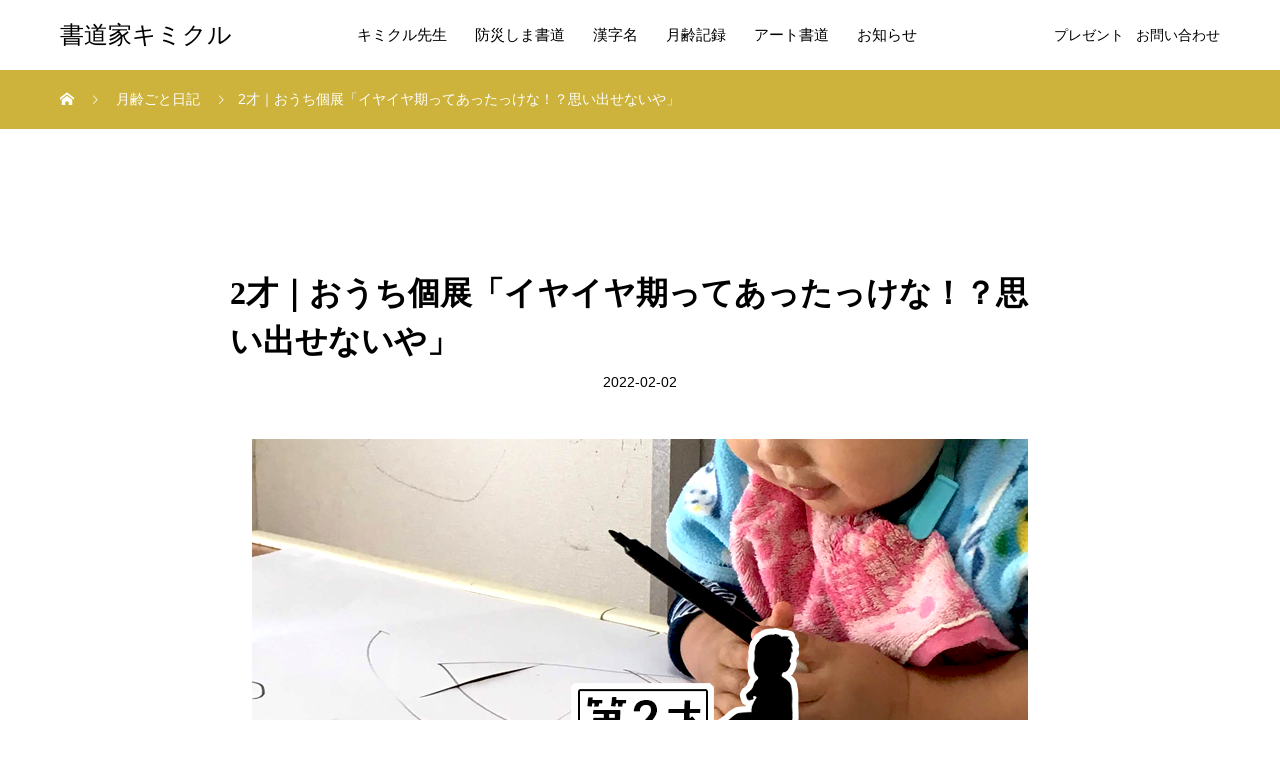

--- FILE ---
content_type: text/html; charset=UTF-8
request_url: https://kimicle.com/schedule/2age/
body_size: 12320
content:
<!DOCTYPE html>
<html lang="ja" prefix="og: http://ogp.me/ns#">
<head>
<meta charset="UTF-8">
<meta name="viewport" content="width=device-width, initial-scale=1">
<meta name="description" content="只今、準備中！...">
<!-- Google tag (gtag.js) --><script async src="https://www.googletagmanager.com/gtag/js?id=UA-71597524-1"></script><script>window.dataLayer = window.dataLayer || [];function gtag(){dataLayer.push(arguments);}gtag('js', new Date());gtag('config', 'UA-71597524-1');</script>
<title>2才｜おうち個展「イヤイヤ期ってあったっけな！？思い出せないや」 &#8211; 書道家キミクル</title>
<meta name='robots' content='max-image-preview:large' />
  <meta property="og:type" content="article">
  <meta property="og:url" content="https://kimicle.com/schedule/2age/">
  <meta property="og:title" content="2才｜おうち個展「イヤイヤ期ってあったっけな！？思い出せないや」 &#8211; 書道家キミクル">
  <meta property="og:description" content="只今、準備中！...">
  <meta property="og:site_name" content="書道家キミクル">
  <meta property="og:image" content="https://kimicle.com/wp-content/uploads/2022/04/87c51c817ac29b22fadfccfcfe18f962.png">
  <meta property="og:image:secure_url" content="https://kimicle.com/wp-content/uploads/2022/04/87c51c817ac29b22fadfccfcfe18f962.png">
  <meta property="og:image:width" content="776">
  <meta property="og:image:height" content="466">
  <link rel='dns-prefetch' href='//stats.wp.com' />
<link rel='dns-prefetch' href='//v0.wordpress.com' />
<link rel="alternate" type="application/rss+xml" title="書道家キミクル &raquo; フィード" href="https://kimicle.com/feed/" />
<link rel="alternate" type="application/rss+xml" title="書道家キミクル &raquo; コメントフィード" href="https://kimicle.com/comments/feed/" />
<link rel='stylesheet' id='hugeit-lightbox-css-css' href='https://kimicle.com/wp-content/plugins/lightbox/css/frontend/lightbox.css?ver=6.4.7' type='text/css' media='all' />
<link rel='stylesheet' id='vkExUnit_common_style-css' href='https://kimicle.com/wp-content/plugins/vk-all-in-one-expansion-unit/assets/css/vkExUnit_style.css?ver=9.109.0.1' type='text/css' media='all' />
<style id='vkExUnit_common_style-inline-css' type='text/css'>
:root {--ver_page_top_button_url:url(https://kimicle.com/wp-content/plugins/vk-all-in-one-expansion-unit/assets/images/to-top-btn-icon.svg);}@font-face {font-weight: normal;font-style: normal;font-family: "vk_sns";src: url("https://kimicle.com/wp-content/plugins/vk-all-in-one-expansion-unit/inc/sns/icons/fonts/vk_sns.eot?-bq20cj");src: url("https://kimicle.com/wp-content/plugins/vk-all-in-one-expansion-unit/inc/sns/icons/fonts/vk_sns.eot?#iefix-bq20cj") format("embedded-opentype"),url("https://kimicle.com/wp-content/plugins/vk-all-in-one-expansion-unit/inc/sns/icons/fonts/vk_sns.woff?-bq20cj") format("woff"),url("https://kimicle.com/wp-content/plugins/vk-all-in-one-expansion-unit/inc/sns/icons/fonts/vk_sns.ttf?-bq20cj") format("truetype"),url("https://kimicle.com/wp-content/plugins/vk-all-in-one-expansion-unit/inc/sns/icons/fonts/vk_sns.svg?-bq20cj#vk_sns") format("svg");}
.veu_promotion-alert__content--text {border: 1px solid rgba(0,0,0,0.125);padding: 0.5em 1em;border-radius: var(--vk-size-radius);margin-bottom: var(--vk-margin-block-bottom);font-size: 0.875rem;}/* Alert Content部分に段落タグを入れた場合に最後の段落の余白を0にする */.veu_promotion-alert__content--text p:last-of-type{margin-bottom:0;margin-top: 0;}
</style>
<style id='wp-emoji-styles-inline-css' type='text/css'>

	img.wp-smiley, img.emoji {
		display: inline !important;
		border: none !important;
		box-shadow: none !important;
		height: 1em !important;
		width: 1em !important;
		margin: 0 0.07em !important;
		vertical-align: -0.1em !important;
		background: none !important;
		padding: 0 !important;
	}
</style>
<link rel='stylesheet' id='wp-block-library-css' href='https://kimicle.com/wp-includes/css/dist/block-library/style.min.css?ver=6.4.7' type='text/css' media='all' />
<style id='wp-block-library-inline-css' type='text/css'>
.has-text-align-justify{text-align:justify;}
</style>
<link rel='stylesheet' id='mediaelement-css' href='https://kimicle.com/wp-includes/js/mediaelement/mediaelementplayer-legacy.min.css?ver=4.2.17' type='text/css' media='all' />
<link rel='stylesheet' id='wp-mediaelement-css' href='https://kimicle.com/wp-includes/js/mediaelement/wp-mediaelement.min.css?ver=6.4.7' type='text/css' media='all' />
<style id='jetpack-sharing-buttons-style-inline-css' type='text/css'>
.jetpack-sharing-buttons__services-list{display:flex;flex-direction:row;flex-wrap:wrap;gap:0;list-style-type:none;margin:5px;padding:0}.jetpack-sharing-buttons__services-list.has-small-icon-size{font-size:12px}.jetpack-sharing-buttons__services-list.has-normal-icon-size{font-size:16px}.jetpack-sharing-buttons__services-list.has-large-icon-size{font-size:24px}.jetpack-sharing-buttons__services-list.has-huge-icon-size{font-size:36px}@media print{.jetpack-sharing-buttons__services-list{display:none!important}}.editor-styles-wrapper .wp-block-jetpack-sharing-buttons{gap:0;padding-inline-start:0}ul.jetpack-sharing-buttons__services-list.has-background{padding:1.25em 2.375em}
</style>
<link rel='stylesheet' id='liquid-block-speech-css' href='https://kimicle.com/wp-content/plugins/liquid-speech-balloon/css/block.css?ver=6.4.7' type='text/css' media='all' />
<style id='classic-theme-styles-inline-css' type='text/css'>
/*! This file is auto-generated */
.wp-block-button__link{color:#fff;background-color:#32373c;border-radius:9999px;box-shadow:none;text-decoration:none;padding:calc(.667em + 2px) calc(1.333em + 2px);font-size:1.125em}.wp-block-file__button{background:#32373c;color:#fff;text-decoration:none}
</style>
<style id='global-styles-inline-css' type='text/css'>
body{--wp--preset--color--black: #000000;--wp--preset--color--cyan-bluish-gray: #abb8c3;--wp--preset--color--white: #ffffff;--wp--preset--color--pale-pink: #f78da7;--wp--preset--color--vivid-red: #cf2e2e;--wp--preset--color--luminous-vivid-orange: #ff6900;--wp--preset--color--luminous-vivid-amber: #fcb900;--wp--preset--color--light-green-cyan: #7bdcb5;--wp--preset--color--vivid-green-cyan: #00d084;--wp--preset--color--pale-cyan-blue: #8ed1fc;--wp--preset--color--vivid-cyan-blue: #0693e3;--wp--preset--color--vivid-purple: #9b51e0;--wp--preset--gradient--vivid-cyan-blue-to-vivid-purple: linear-gradient(135deg,rgba(6,147,227,1) 0%,rgb(155,81,224) 100%);--wp--preset--gradient--light-green-cyan-to-vivid-green-cyan: linear-gradient(135deg,rgb(122,220,180) 0%,rgb(0,208,130) 100%);--wp--preset--gradient--luminous-vivid-amber-to-luminous-vivid-orange: linear-gradient(135deg,rgba(252,185,0,1) 0%,rgba(255,105,0,1) 100%);--wp--preset--gradient--luminous-vivid-orange-to-vivid-red: linear-gradient(135deg,rgba(255,105,0,1) 0%,rgb(207,46,46) 100%);--wp--preset--gradient--very-light-gray-to-cyan-bluish-gray: linear-gradient(135deg,rgb(238,238,238) 0%,rgb(169,184,195) 100%);--wp--preset--gradient--cool-to-warm-spectrum: linear-gradient(135deg,rgb(74,234,220) 0%,rgb(151,120,209) 20%,rgb(207,42,186) 40%,rgb(238,44,130) 60%,rgb(251,105,98) 80%,rgb(254,248,76) 100%);--wp--preset--gradient--blush-light-purple: linear-gradient(135deg,rgb(255,206,236) 0%,rgb(152,150,240) 100%);--wp--preset--gradient--blush-bordeaux: linear-gradient(135deg,rgb(254,205,165) 0%,rgb(254,45,45) 50%,rgb(107,0,62) 100%);--wp--preset--gradient--luminous-dusk: linear-gradient(135deg,rgb(255,203,112) 0%,rgb(199,81,192) 50%,rgb(65,88,208) 100%);--wp--preset--gradient--pale-ocean: linear-gradient(135deg,rgb(255,245,203) 0%,rgb(182,227,212) 50%,rgb(51,167,181) 100%);--wp--preset--gradient--electric-grass: linear-gradient(135deg,rgb(202,248,128) 0%,rgb(113,206,126) 100%);--wp--preset--gradient--midnight: linear-gradient(135deg,rgb(2,3,129) 0%,rgb(40,116,252) 100%);--wp--preset--font-size--small: 13px;--wp--preset--font-size--medium: 20px;--wp--preset--font-size--large: 36px;--wp--preset--font-size--x-large: 42px;--wp--preset--spacing--20: 0.44rem;--wp--preset--spacing--30: 0.67rem;--wp--preset--spacing--40: 1rem;--wp--preset--spacing--50: 1.5rem;--wp--preset--spacing--60: 2.25rem;--wp--preset--spacing--70: 3.38rem;--wp--preset--spacing--80: 5.06rem;--wp--preset--shadow--natural: 6px 6px 9px rgba(0, 0, 0, 0.2);--wp--preset--shadow--deep: 12px 12px 50px rgba(0, 0, 0, 0.4);--wp--preset--shadow--sharp: 6px 6px 0px rgba(0, 0, 0, 0.2);--wp--preset--shadow--outlined: 6px 6px 0px -3px rgba(255, 255, 255, 1), 6px 6px rgba(0, 0, 0, 1);--wp--preset--shadow--crisp: 6px 6px 0px rgba(0, 0, 0, 1);}:where(.is-layout-flex){gap: 0.5em;}:where(.is-layout-grid){gap: 0.5em;}body .is-layout-flow > .alignleft{float: left;margin-inline-start: 0;margin-inline-end: 2em;}body .is-layout-flow > .alignright{float: right;margin-inline-start: 2em;margin-inline-end: 0;}body .is-layout-flow > .aligncenter{margin-left: auto !important;margin-right: auto !important;}body .is-layout-constrained > .alignleft{float: left;margin-inline-start: 0;margin-inline-end: 2em;}body .is-layout-constrained > .alignright{float: right;margin-inline-start: 2em;margin-inline-end: 0;}body .is-layout-constrained > .aligncenter{margin-left: auto !important;margin-right: auto !important;}body .is-layout-constrained > :where(:not(.alignleft):not(.alignright):not(.alignfull)){max-width: var(--wp--style--global--content-size);margin-left: auto !important;margin-right: auto !important;}body .is-layout-constrained > .alignwide{max-width: var(--wp--style--global--wide-size);}body .is-layout-flex{display: flex;}body .is-layout-flex{flex-wrap: wrap;align-items: center;}body .is-layout-flex > *{margin: 0;}body .is-layout-grid{display: grid;}body .is-layout-grid > *{margin: 0;}:where(.wp-block-columns.is-layout-flex){gap: 2em;}:where(.wp-block-columns.is-layout-grid){gap: 2em;}:where(.wp-block-post-template.is-layout-flex){gap: 1.25em;}:where(.wp-block-post-template.is-layout-grid){gap: 1.25em;}.has-black-color{color: var(--wp--preset--color--black) !important;}.has-cyan-bluish-gray-color{color: var(--wp--preset--color--cyan-bluish-gray) !important;}.has-white-color{color: var(--wp--preset--color--white) !important;}.has-pale-pink-color{color: var(--wp--preset--color--pale-pink) !important;}.has-vivid-red-color{color: var(--wp--preset--color--vivid-red) !important;}.has-luminous-vivid-orange-color{color: var(--wp--preset--color--luminous-vivid-orange) !important;}.has-luminous-vivid-amber-color{color: var(--wp--preset--color--luminous-vivid-amber) !important;}.has-light-green-cyan-color{color: var(--wp--preset--color--light-green-cyan) !important;}.has-vivid-green-cyan-color{color: var(--wp--preset--color--vivid-green-cyan) !important;}.has-pale-cyan-blue-color{color: var(--wp--preset--color--pale-cyan-blue) !important;}.has-vivid-cyan-blue-color{color: var(--wp--preset--color--vivid-cyan-blue) !important;}.has-vivid-purple-color{color: var(--wp--preset--color--vivid-purple) !important;}.has-black-background-color{background-color: var(--wp--preset--color--black) !important;}.has-cyan-bluish-gray-background-color{background-color: var(--wp--preset--color--cyan-bluish-gray) !important;}.has-white-background-color{background-color: var(--wp--preset--color--white) !important;}.has-pale-pink-background-color{background-color: var(--wp--preset--color--pale-pink) !important;}.has-vivid-red-background-color{background-color: var(--wp--preset--color--vivid-red) !important;}.has-luminous-vivid-orange-background-color{background-color: var(--wp--preset--color--luminous-vivid-orange) !important;}.has-luminous-vivid-amber-background-color{background-color: var(--wp--preset--color--luminous-vivid-amber) !important;}.has-light-green-cyan-background-color{background-color: var(--wp--preset--color--light-green-cyan) !important;}.has-vivid-green-cyan-background-color{background-color: var(--wp--preset--color--vivid-green-cyan) !important;}.has-pale-cyan-blue-background-color{background-color: var(--wp--preset--color--pale-cyan-blue) !important;}.has-vivid-cyan-blue-background-color{background-color: var(--wp--preset--color--vivid-cyan-blue) !important;}.has-vivid-purple-background-color{background-color: var(--wp--preset--color--vivid-purple) !important;}.has-black-border-color{border-color: var(--wp--preset--color--black) !important;}.has-cyan-bluish-gray-border-color{border-color: var(--wp--preset--color--cyan-bluish-gray) !important;}.has-white-border-color{border-color: var(--wp--preset--color--white) !important;}.has-pale-pink-border-color{border-color: var(--wp--preset--color--pale-pink) !important;}.has-vivid-red-border-color{border-color: var(--wp--preset--color--vivid-red) !important;}.has-luminous-vivid-orange-border-color{border-color: var(--wp--preset--color--luminous-vivid-orange) !important;}.has-luminous-vivid-amber-border-color{border-color: var(--wp--preset--color--luminous-vivid-amber) !important;}.has-light-green-cyan-border-color{border-color: var(--wp--preset--color--light-green-cyan) !important;}.has-vivid-green-cyan-border-color{border-color: var(--wp--preset--color--vivid-green-cyan) !important;}.has-pale-cyan-blue-border-color{border-color: var(--wp--preset--color--pale-cyan-blue) !important;}.has-vivid-cyan-blue-border-color{border-color: var(--wp--preset--color--vivid-cyan-blue) !important;}.has-vivid-purple-border-color{border-color: var(--wp--preset--color--vivid-purple) !important;}.has-vivid-cyan-blue-to-vivid-purple-gradient-background{background: var(--wp--preset--gradient--vivid-cyan-blue-to-vivid-purple) !important;}.has-light-green-cyan-to-vivid-green-cyan-gradient-background{background: var(--wp--preset--gradient--light-green-cyan-to-vivid-green-cyan) !important;}.has-luminous-vivid-amber-to-luminous-vivid-orange-gradient-background{background: var(--wp--preset--gradient--luminous-vivid-amber-to-luminous-vivid-orange) !important;}.has-luminous-vivid-orange-to-vivid-red-gradient-background{background: var(--wp--preset--gradient--luminous-vivid-orange-to-vivid-red) !important;}.has-very-light-gray-to-cyan-bluish-gray-gradient-background{background: var(--wp--preset--gradient--very-light-gray-to-cyan-bluish-gray) !important;}.has-cool-to-warm-spectrum-gradient-background{background: var(--wp--preset--gradient--cool-to-warm-spectrum) !important;}.has-blush-light-purple-gradient-background{background: var(--wp--preset--gradient--blush-light-purple) !important;}.has-blush-bordeaux-gradient-background{background: var(--wp--preset--gradient--blush-bordeaux) !important;}.has-luminous-dusk-gradient-background{background: var(--wp--preset--gradient--luminous-dusk) !important;}.has-pale-ocean-gradient-background{background: var(--wp--preset--gradient--pale-ocean) !important;}.has-electric-grass-gradient-background{background: var(--wp--preset--gradient--electric-grass) !important;}.has-midnight-gradient-background{background: var(--wp--preset--gradient--midnight) !important;}.has-small-font-size{font-size: var(--wp--preset--font-size--small) !important;}.has-medium-font-size{font-size: var(--wp--preset--font-size--medium) !important;}.has-large-font-size{font-size: var(--wp--preset--font-size--large) !important;}.has-x-large-font-size{font-size: var(--wp--preset--font-size--x-large) !important;}
.wp-block-navigation a:where(:not(.wp-element-button)){color: inherit;}
:where(.wp-block-post-template.is-layout-flex){gap: 1.25em;}:where(.wp-block-post-template.is-layout-grid){gap: 1.25em;}
:where(.wp-block-columns.is-layout-flex){gap: 2em;}:where(.wp-block-columns.is-layout-grid){gap: 2em;}
.wp-block-pullquote{font-size: 1.5em;line-height: 1.6;}
</style>
<link rel='stylesheet' id='sb-type-std-css' href='https://kimicle.com/wp-content/plugins/speech-bubble/css/sb-type-std.css?ver=6.4.7' type='text/css' media='all' />
<link rel='stylesheet' id='sb-type-fb-css' href='https://kimicle.com/wp-content/plugins/speech-bubble/css/sb-type-fb.css?ver=6.4.7' type='text/css' media='all' />
<link rel='stylesheet' id='sb-type-fb-flat-css' href='https://kimicle.com/wp-content/plugins/speech-bubble/css/sb-type-fb-flat.css?ver=6.4.7' type='text/css' media='all' />
<link rel='stylesheet' id='sb-type-ln-css' href='https://kimicle.com/wp-content/plugins/speech-bubble/css/sb-type-ln.css?ver=6.4.7' type='text/css' media='all' />
<link rel='stylesheet' id='sb-type-ln-flat-css' href='https://kimicle.com/wp-content/plugins/speech-bubble/css/sb-type-ln-flat.css?ver=6.4.7' type='text/css' media='all' />
<link rel='stylesheet' id='sb-type-pink-css' href='https://kimicle.com/wp-content/plugins/speech-bubble/css/sb-type-pink.css?ver=6.4.7' type='text/css' media='all' />
<link rel='stylesheet' id='sb-type-rtail-css' href='https://kimicle.com/wp-content/plugins/speech-bubble/css/sb-type-rtail.css?ver=6.4.7' type='text/css' media='all' />
<link rel='stylesheet' id='sb-type-drop-css' href='https://kimicle.com/wp-content/plugins/speech-bubble/css/sb-type-drop.css?ver=6.4.7' type='text/css' media='all' />
<link rel='stylesheet' id='sb-type-think-css' href='https://kimicle.com/wp-content/plugins/speech-bubble/css/sb-type-think.css?ver=6.4.7' type='text/css' media='all' />
<link rel='stylesheet' id='sb-no-br-css' href='https://kimicle.com/wp-content/plugins/speech-bubble/css/sb-no-br.css?ver=6.4.7' type='text/css' media='all' />
<link rel='stylesheet' id='toc-screen-css' href='https://kimicle.com/wp-content/plugins/table-of-contents-plus/screen.min.css?ver=2411.1' type='text/css' media='all' />
<style id='toc-screen-inline-css' type='text/css'>
div#toc_container {background: #FFFFFF;border: 1px solid #CDB33C;}div#toc_container p.toc_title {color: #CDB33C;}div#toc_container p.toc_title a,div#toc_container ul.toc_list a {color: #333;}div#toc_container p.toc_title a:hover,div#toc_container ul.toc_list a:hover {color: #777;}div#toc_container p.toc_title a:hover,div#toc_container ul.toc_list a:hover {color: #777;}div#toc_container p.toc_title a:visited,div#toc_container ul.toc_list a:visited {color: #333;}
</style>
<style id='akismet-widget-style-inline-css' type='text/css'>

			.a-stats {
				--akismet-color-mid-green: #357b49;
				--akismet-color-white: #fff;
				--akismet-color-light-grey: #f6f7f7;

				max-width: 350px;
				width: auto;
			}

			.a-stats * {
				all: unset;
				box-sizing: border-box;
			}

			.a-stats strong {
				font-weight: 600;
			}

			.a-stats a.a-stats__link,
			.a-stats a.a-stats__link:visited,
			.a-stats a.a-stats__link:active {
				background: var(--akismet-color-mid-green);
				border: none;
				box-shadow: none;
				border-radius: 8px;
				color: var(--akismet-color-white);
				cursor: pointer;
				display: block;
				font-family: -apple-system, BlinkMacSystemFont, 'Segoe UI', 'Roboto', 'Oxygen-Sans', 'Ubuntu', 'Cantarell', 'Helvetica Neue', sans-serif;
				font-weight: 500;
				padding: 12px;
				text-align: center;
				text-decoration: none;
				transition: all 0.2s ease;
			}

			/* Extra specificity to deal with TwentyTwentyOne focus style */
			.widget .a-stats a.a-stats__link:focus {
				background: var(--akismet-color-mid-green);
				color: var(--akismet-color-white);
				text-decoration: none;
			}

			.a-stats a.a-stats__link:hover {
				filter: brightness(110%);
				box-shadow: 0 4px 12px rgba(0, 0, 0, 0.06), 0 0 2px rgba(0, 0, 0, 0.16);
			}

			.a-stats .count {
				color: var(--akismet-color-white);
				display: block;
				font-size: 1.5em;
				line-height: 1.4;
				padding: 0 13px;
				white-space: nowrap;
			}
		
</style>
<link rel='stylesheet' id='mikado-style-css' href='https://kimicle.com/wp-content/themes/mikado_tcd071/style.css?ver=1.10' type='text/css' media='all' />
<link rel='stylesheet' id='mikado-slick-css' href='https://kimicle.com/wp-content/themes/mikado_tcd071/assets/css/slick.min.css?ver=1.10' type='text/css' media='all' />
<link rel='stylesheet' id='mikado-slick-theme-css' href='https://kimicle.com/wp-content/themes/mikado_tcd071/assets/css/slick-theme.min.css?ver=1.10' type='text/css' media='all' />
<link rel='stylesheet' id='__EPYT__style-css' href='https://kimicle.com/wp-content/plugins/youtube-embed-plus/styles/ytprefs.min.css?ver=14.2.3' type='text/css' media='all' />
<style id='__EPYT__style-inline-css' type='text/css'>

                .epyt-gallery-thumb {
                        width: 33.333%;
                }
                
</style>
<link rel='stylesheet' id='jetpack_css-css' href='https://kimicle.com/wp-content/plugins/jetpack/css/jetpack.css?ver=13.5.1' type='text/css' media='all' />
<script type="text/javascript" src="https://kimicle.com/wp-includes/js/jquery/jquery.min.js?ver=3.7.1" id="jquery-core-js"></script>
<script type="text/javascript" src="https://kimicle.com/wp-includes/js/jquery/jquery-migrate.min.js?ver=3.4.1" id="jquery-migrate-js"></script>
<script type="text/javascript" src="https://kimicle.com/wp-content/plugins/lightbox/js/frontend/froogaloop2.min.js?ver=6.4.7" id="hugeit-froogaloop-js-js"></script>
<script type="text/javascript" id="jetpack_related-posts-js-extra">
/* <![CDATA[ */
var related_posts_js_options = {"post_heading":"h4"};
/* ]]> */
</script>
<script type="text/javascript" src="https://kimicle.com/wp-content/plugins/jetpack/_inc/build/related-posts/related-posts.min.js?ver=20240116" id="jetpack_related-posts-js"></script>
<script type="text/javascript" id="__ytprefs__-js-extra">
/* <![CDATA[ */
var _EPYT_ = {"ajaxurl":"https:\/\/kimicle.com\/wp-admin\/admin-ajax.php","security":"a54946e0fc","gallery_scrolloffset":"20","eppathtoscripts":"https:\/\/kimicle.com\/wp-content\/plugins\/youtube-embed-plus\/scripts\/","eppath":"https:\/\/kimicle.com\/wp-content\/plugins\/youtube-embed-plus\/","epresponsiveselector":"[\"iframe.__youtube_prefs_widget__\"]","epdovol":"1","version":"14.2.3","evselector":"iframe.__youtube_prefs__[src], iframe[src*=\"youtube.com\/embed\/\"], iframe[src*=\"youtube-nocookie.com\/embed\/\"]","ajax_compat":"","maxres_facade":"eager","ytapi_load":"light","pause_others":"","stopMobileBuffer":"1","facade_mode":"","not_live_on_channel":""};
/* ]]> */
</script>
<script type="text/javascript" src="https://kimicle.com/wp-content/plugins/youtube-embed-plus/scripts/ytprefs.min.js?ver=14.2.3" id="__ytprefs__-js"></script>
<link rel="https://api.w.org/" href="https://kimicle.com/wp-json/" /><link rel="canonical" href="https://kimicle.com/schedule/2age/" />
<link rel="alternate" type="application/json+oembed" href="https://kimicle.com/wp-json/oembed/1.0/embed?url=https%3A%2F%2Fkimicle.com%2Fschedule%2F2age%2F" />
<link rel="alternate" type="text/xml+oembed" href="https://kimicle.com/wp-json/oembed/1.0/embed?url=https%3A%2F%2Fkimicle.com%2Fschedule%2F2age%2F&#038;format=xml" />
<style type="text/css">.liquid-speech-balloon-00 .liquid-speech-balloon-avatar { background-image: url("https://kimicle.com/wp-content/uploads/2020/09/003ouen.jpg"); } .liquid-speech-balloon-00 .liquid-speech-balloon-avatar::after { content: "キミクル"; } .liquid-speech-balloon-01 .liquid-speech-balloon-avatar::after { content: "お筆さん"; } .liquid-speech-balloon-02 .liquid-speech-balloon-avatar::after { content: "かごちゃん"; } </style>
	<style>img#wpstats{display:none}</style>
		<link rel="shortcut icon" href="https://kimicle.com/wp-content/uploads/2022/12/cropped-7a95e727595a5295f64fe3919398eaa4.png">
<style>
p-breadcrumb,.p-pagetop,.c-pw__btn:hover,.p-btn:hover,.element-type2,.p-shinzen-slider .slick-dots li button:hover,.p-shinzen-slider .slick-dots li.slick-active button{background: #a29c7e}.p-pager__item a:hover, .p-pager__item .current,.p-event-category > li.is-active > a,.p-event-category > li > a:hover,.p-schedule__anchors li a:hover,.p-headline__link:hover,.p-article01__cat a:hover,.p-entry__category a:hover{color: #a29c7e}.p-entry__category,.p-faq__list.type2 .p-faq__q,.p-widget__title--type2 span{border-color: #a29c7e}.c-pw__btn,.p-pagetop:focus,.p-pagetop:hover,.p-readmore__btn:hover,.p-header-slider .slick-dots li.slick-active button, .p-header-slider .slick-dots li:hover button{background: #cabe98}.p-article01 a:hover .p-article01__title,.p-article03__title a:hover,.p-article05 a:hover .p-article05__title,.p-faq__list dt:hover,.p-footer-nav--type2 a:hover,.p-nav01__item a:hover, .p-nav01__item--prev:hover::before, .p-nav01__item--next:hover::after,.p-news-list a:hover .p-news-list__title{color: #cabe98}.p-page-links > span,.p-page-links a:hover{background: #dd3333}.p-entry__body a,.custom-html-widget a{color: #dd3333}body{font-family: Verdana, "Hiragino Kaku Gothic ProN", "ヒラギノ角ゴ ProN W3", "メイリオ", Meiryo, sans-serif}.c-logo,.p-about-info__col-title,.p-archive-header__title,.p-article01__title,.p-article02__title,.p-article03__title,.p-article05__excerpt,.p-article05__subtitle,.p-author__title,.p-block01__title,.p-block02__title,.p-entry__title,.p-event-category,.p-footer-link__title,.p-header-content__title,.p-history-info__col-block,.p-index-contents__title,.p-index-content01__month,.p-index-content04__title,.p-megamenu01__list-item__title,.p-megamenu02__cat-list-item > a,.p-schedule__anchors,.p-schedule__month,.p-page-header__title,.p-page-header__desc,.p-pager,.p-sanpai-table > tbody > tr > th,.p-sanpai-table.table02 > tbody > tr > th,.p-shinzen-table > tbody > tr > th{font-family: "Times New Roman", "游明朝", "Yu Mincho", "游明朝体", "YuMincho", "ヒラギノ明朝 Pro W3", "Hiragino Mincho Pro", "HiraMinProN-W3", "HGS明朝E", "ＭＳ Ｐ明朝", "MS PMincho", serif;}.p-front-global-nav,.p-global-nav,.p-footer-nav{font-family: Verdana, "Hiragino Kaku Gothic ProN", "ヒラギノ角ゴ ProN W3", "メイリオ", Meiryo, sans-serif}.p-hover-effect--type1:hover img{-webkit-transform: scale(1.2);transform: scale(1.2)}.l-header__logo a{color: #000000;font-size: 24px}.l-header{background: #ffffff}.l-header--fixed.is-active{background: #ffffff}.p-front-global-nav > ul > li > a{color: #000000}.p-global-nav > ul > li > a,.p-menu-btn,.p-header-lang__button{color: #000000}.p-global-nav > ul > li > a:hover,.p-front-global-nav.p-front-global-nav--type2 a:hover{color: #cdb33c}.p-global-nav .sub-menu a{background: #222222;color: #ffffff}.p-global-nav .sub-menu a:hover{background: #cdb33c;color: #ffffff}.p-global-nav .menu-item-has-children > a > .p-global-nav__toggle::before{border-color: #000000}.p-megamenu01{background-color: #222222}.p-megamenu02__cat-list-item > a{background-color: #222222}.p-megamenu02__blog-list,.p-megamenu02__cat-list-item.is-active > a, .p-megamenu02__cat-list-item > a:hover{background-color: #f4f2ef}.p-footer-link__btn .p-btn{color: #ffffff;background: #dd3333}.p-footer-link__btn a.p-btn:hover{color: #ffffff;background: #cdb33c}.p-footer-link::before{background: rgba(0,0,0, 0.000000)}.p-footer-link{background-image: url(https://kimicle.com/wp-content/uploads/2022/04/kimicle.top_.youtube-2.png)}.p-info__logo a{color: #000000;font-size: 25px}.p-footer-nav, .p-info{background: #f5f5f5;color: #000000}.p-copyright{background: #000000;color: #ffffff}.p-page-header::before{background: rgba(0, 0, 0, 0)}.p-page-header__title{color: #ffffff;font-size: 34px}.p-archive-header__title{color: #000000;font-size: 32px}.p-archive-header__desc{color: #000000;font-size: 16px}.p-entry__title{color: #000000;font-size: 32px}.p-entry__body{color: #000000;font-size: 16px}.p-article05__subtitle{color: #000000;font-size: 32px}@media screen and (max-width: 767px) {.l-header__logo a{color: #a29c7e;font-size: 20px}.p-info__logo a{color: #000000;font-size: 25px}.p-page-header__title{font-size: 24px}.p-archive-header__title{font-size: 20px}.p-archive-header__desc{font-size: 14px}.p-entry__title{font-size: 20px}.p-entry__body{font-size: 14px}.p-article05__subtitle{font-size: 20px}}@media screen and (max-width: 1199px) {.l-header{background: #ffffff}.l-header--fixed.is-active{background: #ffffff}.p-header-lang a{background: #000000;color: #ffffff}.p-header-lang a:hover{background: #cdb33c;color: #ffffff}.p-header-lang a.is-active-site{background: #cdb33c;color: #ffffff}.p-global-nav > ul > li > a,.p-global-nav > ul > li > a:hover,.p-global-nav a,.p-global-nav a:hover{background: rgba(0,0,0, 1);color: #ffffff!important}.p-global-nav .sub-menu a,.p-global-nav .sub-menu a:hover{background: rgba(205,179,60, 1);color: #ffffff!important}.p-global-nav .menu-item-has-children > a > .p-global-nav__toggle::before{border-color: #ffffff}}@media screen and (min-width: 1200px) {.p-header-lang--type1 a,.p-header-lang--type2 > ul > li > a{color: #000000}.p-header-lang--type1 a:hover,.p-header-lang--type2 > ul > li > a:hover{color: #cdb33c}.p-header-lang--type1 a.is-active-site,.p-header-lang--type2 > ul > li > a.is-active-site{color: #999999}.p-header-lang--type2 ul ul li a{background: #000000;color: #ffffff}.p-header-lang--type2 ul ul li a:hover{background: #cdb33c;color: #ffffff}.p-header-lang--type2 ul ul li a.is-active-site{background: #cdb33c;color: #ffffff}}</style>
<meta name="generator" content="Elementor 3.22.1; features: e_optimized_assets_loading, additional_custom_breakpoints; settings: css_print_method-external, google_font-enabled, font_display-auto">
<style type="text/css">.broken_link, a.broken_link {
	text-decoration: line-through;
}</style>
<!-- Jetpack Open Graph Tags -->
<meta property="og:type" content="article" />
<meta property="og:title" content="2才｜おうち個展「イヤイヤ期ってあったっけな！？思い出せないや」" />
<meta property="og:url" content="https://kimicle.com/schedule/2age/" />
<meta property="og:description" content="只今、準備中！" />
<meta property="article:published_time" content="2022-04-17T05:45:27+00:00" />
<meta property="article:modified_time" content="2022-04-17T08:57:38+00:00" />
<meta property="og:site_name" content="書道家キミクル" />
<meta property="og:image" content="https://kimicle.com/wp-content/uploads/2022/04/87c51c817ac29b22fadfccfcfe18f962.png" />
<meta property="og:image:width" content="776" />
<meta property="og:image:height" content="466" />
<meta property="og:image:alt" content="" />
<meta property="og:locale" content="ja_JP" />
<meta name="twitter:text:title" content="2才｜おうち個展「イヤイヤ期ってあったっけな！？思い出せないや」" />
<meta name="twitter:image" content="https://kimicle.com/wp-content/uploads/2022/04/87c51c817ac29b22fadfccfcfe18f962.png?w=640" />
<meta name="twitter:card" content="summary_large_image" />

<!-- End Jetpack Open Graph Tags -->
<link rel="icon" href="https://kimicle.com/wp-content/uploads/2022/12/cropped-7a95e727595a5295f64fe3919398eaa4-32x32.png" sizes="32x32" />
<link rel="icon" href="https://kimicle.com/wp-content/uploads/2022/12/cropped-7a95e727595a5295f64fe3919398eaa4-192x192.png" sizes="192x192" />
<link rel="apple-touch-icon" href="https://kimicle.com/wp-content/uploads/2022/12/cropped-7a95e727595a5295f64fe3919398eaa4-180x180.png" />
<meta name="msapplication-TileImage" content="https://kimicle.com/wp-content/uploads/2022/12/cropped-7a95e727595a5295f64fe3919398eaa4-270x270.png" />
<style id="sccss">/* カスタム CSS をここに入力してください */

/* 記事背景色を消す */
.p-entry-schedule {
	background: none !important;
}
/* 元の背景色 */
/*.p-breadcrumb.single {
background-color: #f4f2ef;
}*/
/* メニュー背景色 */
/*.p-breadcrumb__inner{
    background-color: #cdb33c;
}*/

/* 年間行事 タイトル */
.p-entry-schedule .p-entry__title {
	text-align: left;
}

/* 年間行事 テーブル */
.p-entry-schedule__inner table {
	border: double #CDB33C;
}

/* 年間行事 Hタグ */
.p-entry-schedule__inner h2{
	font-size: 1.6em;
	position: relative;
}
.p-entry-schedule__inner h2:after {
  content: "";
  position: absolute;
  left: 0;
  bottom: -7px;
  width: 100%;
  height: 7px;
  background: -webkit-repeating-linear-gradient(-45deg, #CDB33C, #CDB33C 2px, #fff 2px, #fff 4px);
  background: repeating-linear-gradient(-45deg, #CDB33C, #CDB33C 2px, #fff 2px, #fff 4px);
}

.p-entry-schedule__inner h3 {
  border-bottom: dashed 2px #CDB33C;
}


/* TOC+ */
p.toc_title {
	font-size:1.5em;
}
span.toc_toggle {
	font-size: 0.6em !important;
}
#toc_container {
	margin: 0 auto 40px;
	padding: 20px 30px;
}

/* 吹き出し */
.liquid-speech-balloon-text p {
	margin-bottom: 0;
}

/* YouTube埋め込み */
.epyt-gallery iframe {

}
</style><style type="text/css" id="wp-custom-css">.p-breadcrumb {
    background-color: #cdb33c;
}</style><!-- [ VK All in One Expansion Unit Article Structure Data ] --><script type="application/ld+json">{"@context":"https://schema.org/","@type":"Article","headline":"2才｜おうち個展「イヤイヤ期ってあったっけな！？思い出せないや」","image":"https://kimicle.com/wp-content/uploads/2022/04/87c51c817ac29b22fadfccfcfe18f962.png","datePublished":"2022-04-17T14:45:27+09:00","dateModified":"2022-04-17T17:57:38+09:00","author":{"@type":"","name":"kimicle","url":"https://kimicle.com/","sameAs":""}}</script><!-- [ / VK All in One Expansion Unit Article Structure Data ] --></head>
<body class="schedule-template-default single single-schedule postid-5471 post-name-2age post-type-schedule elementor-default elementor-kit-3824">
<header id="js-header" class="l-header l-header--fixed">
  <div class="l-header__inner l-inner">
  <div class="l-header__logo c-logo">
    <a href="https://kimicle.com/">書道家キミクル</a>
  </div>
<nav id="js-global-nav" class="p-global-nav"><ul id="menu-%e3%83%a1%e3%82%a4%e3%83%b3" class="menu"><li id="menu-item-4631" class="menu-item menu-item-type-post_type menu-item-object-page menu-item-4631"><a href="https://kimicle.com/plofile/">キミクル先生<span class="p-global-nav__toggle"></span></a></li>
<li id="menu-item-6603" class="menu-item menu-item-type-post_type_archive menu-item-object-event menu-item-6603"><a href="https://kimicle.com/project/">防災しま書道<span class="p-global-nav__toggle"></span></a></li>
<li id="menu-item-6615" class="menu-item menu-item-type-post_type menu-item-object-page menu-item-6615"><a href="https://kimicle.com/kanjina/">漢字名<span class="p-global-nav__toggle"></span></a></li>
<li id="menu-item-5313" class="menu-item menu-item-type-post_type_archive menu-item-object-schedule menu-item-5313 current-menu-ancestor"><a href="https://kimicle.com/schedule/">月齢記録<span class="p-global-nav__toggle"></span></a></li>
<li id="menu-item-3249" class="menu-item menu-item-type-custom menu-item-object-custom menu-item-has-children menu-item-3249"><a href="https://kimicle.com/work/">アート書道<span class="p-global-nav__toggle"></span></a>
<ul class="sub-menu">
	<li id="menu-item-5432" class="menu-item menu-item-type-post_type menu-item-object-history menu-item-5432"><a href="https://kimicle.com/work/baby/">アイテム企画提案<span class="p-global-nav__toggle"></span></a></li>
	<li id="menu-item-4275" class="menu-item menu-item-type-custom menu-item-object-custom menu-item-4275"><a href="https://kimicle.com/album/">作品への想い<span class="p-global-nav__toggle"></span></a></li>
	<li id="menu-item-4279" class="menu-item menu-item-type-post_type menu-item-object-page menu-item-4279"><a href="https://kimicle.com/art-request/">価格について<span class="p-global-nav__toggle"></span></a></li>
</ul>
</li>
<li id="menu-item-5625" class="menu-item menu-item-type-post_type menu-item-object-news menu-item-5625"><a href="https://kimicle.com/news/family-calendar/">お知らせ<span class="p-global-nav__toggle"></span></a></li>
</ul></nav>    <button id="js-menu-btn" class="p-menu-btn c-menu-btn"></button>
<a href="#" id="js-header-lang-button" class="p-header-lang__button"><span>menu</span></a>
<div id="js-header-lang" class="p-header-lang p-header-lang--type1">
	<ul class="u-clearfix">
		<li>
			<a class="non-active-site" href="https://kimicle.com/prezentmail/?welcome=hide" target="_blank">
				<span class="name">プレゼント</span>
			</a>
		</li>
		<li>
			<a class="non-active-site" href="?welcome=hide#" target="_blank">
				<span class="name">お問い合わせ</span>
			</a>
		</li>
	</ul>
</div>
  </div>
</header>
<main class="l-main">
<div class="p-breadcrumb single">
<ol class="p-breadcrumb__inner c-breadcrumb l-inner" itemscope itemtype="http://schema.org/BreadcrumbList">
<li class="p-breadcrumb__item c-breadcrumb__item c-breadcrumb__item--home" itemprop="itemListElement" itemscope itemtype="http://schema.org/ListItem">
<a href="https://kimicle.com/" itemprop="item">
<span itemprop="name">HOME</span>
</a>
<meta itemprop="position" content="1">
</li>
<li class="p-breadcrumb__item c-breadcrumb__item" itemprop="itemListElement" itemscope itemtype="http://schema.org/ListItem">
<a href="https://kimicle.com/schedule/" itemprop="item">
<span itemprop="name">月齢ごと日記</span>
</a>
<meta itemprop="position" content="2">
</li>
<li class="p-breadcrumb__item c-breadcrumb__item" itemprop="itemListElement" itemscope itemtype="http://schema.org/ListItem"><span itemprop="name">2才｜おうち個展「イヤイヤ期ってあったっけな！？思い出せないや」</span><meta itemprop="position" content="3"></li>
</ol>
</div>

<div class="l-contents l-inner">
  <div class="l-primary">
    <article class="p-entry p-entry-schedule l-single">
      <div class="p-entry__inner p-entry-schedule__inner">
        <header class="p-entry__header">
                    <h1 class="p-entry__title">2才｜おうち個展「イヤイヤ期ってあったっけな！？思い出せないや」</h1>
          <div class="p-entry-schedule__date">2022-02-02</div>
          <figure class="p-entry__img"><img fetchpriority="high" width="776" height="466" src="https://kimicle.com/wp-content/uploads/2022/04/87c51c817ac29b22fadfccfcfe18f962.png" class="attachment-full size-full wp-post-image" alt="" decoding="async" srcset="https://kimicle.com/wp-content/uploads/2022/04/87c51c817ac29b22fadfccfcfe18f962.png 776w, https://kimicle.com/wp-content/uploads/2022/04/87c51c817ac29b22fadfccfcfe18f962-300x180.png 300w, https://kimicle.com/wp-content/uploads/2022/04/87c51c817ac29b22fadfccfcfe18f962-768x461.png 768w" sizes="(max-width: 776px) 100vw, 776px" data-attachment-id="5475" data-permalink="https://kimicle.com/schedule/3age/kimicle-776x466-ie02/" data-orig-file="https://kimicle.com/wp-content/uploads/2022/04/87c51c817ac29b22fadfccfcfe18f962.png" data-orig-size="776,466" data-comments-opened="1" data-image-meta="{&quot;aperture&quot;:&quot;0&quot;,&quot;credit&quot;:&quot;&quot;,&quot;camera&quot;:&quot;&quot;,&quot;caption&quot;:&quot;&quot;,&quot;created_timestamp&quot;:&quot;0&quot;,&quot;copyright&quot;:&quot;&quot;,&quot;focal_length&quot;:&quot;0&quot;,&quot;iso&quot;:&quot;0&quot;,&quot;shutter_speed&quot;:&quot;0&quot;,&quot;title&quot;:&quot;&quot;,&quot;orientation&quot;:&quot;0&quot;}" data-image-title="kimicle.776×466.ie02" data-image-description="" data-image-caption="" data-medium-file="https://kimicle.com/wp-content/uploads/2022/04/87c51c817ac29b22fadfccfcfe18f962-300x180.png" data-large-file="https://kimicle.com/wp-content/uploads/2022/04/87c51c817ac29b22fadfccfcfe18f962.png" /></figure>
        </header>
        <div class="p-entry__body">
<p>只今、準備中！</p>

<div id='jp-relatedposts' class='jp-relatedposts' >
	<h3 class="jp-relatedposts-headline"><em>関連</em></h3>
</div>        </div>
			<ul class="p-entry__share c-share u-clearfix c-share--sm c-share--mono">
				<li class="c-share__btn c-share__btn--twitter">
			    <a href="http://twitter.com/share?text=2%E6%89%8D%EF%BD%9C%E3%81%8A%E3%81%86%E3%81%A1%E5%80%8B%E5%B1%95%E3%80%8C%E3%82%A4%E3%83%A4%E3%82%A4%E3%83%A4%E6%9C%9F%E3%81%A3%E3%81%A6%E3%81%82%E3%81%A3%E3%81%9F%E3%81%A3%E3%81%91%E3%81%AA%EF%BC%81%EF%BC%9F%E6%80%9D%E3%81%84%E5%87%BA%E3%81%9B%E3%81%AA%E3%81%84%E3%82%84%E3%80%8D&url=https%3A%2F%2Fkimicle.com%2Fschedule%2F2age%2F&via=kimiclejapan&tw_p=tweetbutton&related=kimiclejapan"  onclick="javascript:window.open(this.href, '', 'menubar=no,toolbar=no,resizable=yes,scrollbars=yes,height=400,width=600');return false;">
			     	<i class="c-share__icn c-share__icn--twitter"></i>
			      <span class="c-share__title">Post</span>
			   	</a>
			   </li>
			    <li class="c-share__btn c-share__btn--facebook">
			    	<a href="//www.facebook.com/sharer/sharer.php?u=https://kimicle.com/schedule/2age/&amp;t=2%E6%89%8D%EF%BD%9C%E3%81%8A%E3%81%86%E3%81%A1%E5%80%8B%E5%B1%95%E3%80%8C%E3%82%A4%E3%83%A4%E3%82%A4%E3%83%A4%E6%9C%9F%E3%81%A3%E3%81%A6%E3%81%82%E3%81%A3%E3%81%9F%E3%81%A3%E3%81%91%E3%81%AA%EF%BC%81%EF%BC%9F%E6%80%9D%E3%81%84%E5%87%BA%E3%81%9B%E3%81%AA%E3%81%84%E3%82%84%E3%80%8D" rel="nofollow" target="_blank">
			      	<i class="c-share__icn c-share__icn--facebook"></i>
			        <span class="c-share__title">Share</span>
			      </a>
			    </li>
			    <li class="c-share__btn c-share__btn--pinterest">
			    	<a href="https://www.pinterest.com/pin/create/button/?url=https%3A%2F%2Fkimicle.com%2Fschedule%2F2age%2F&media=https://kimicle.com/wp-content/uploads/2022/04/87c51c817ac29b22fadfccfcfe18f962.png&description=2%E6%89%8D%EF%BD%9C%E3%81%8A%E3%81%86%E3%81%A1%E5%80%8B%E5%B1%95%E3%80%8C%E3%82%A4%E3%83%A4%E3%82%A4%E3%83%A4%E6%9C%9F%E3%81%A3%E3%81%A6%E3%81%82%E3%81%A3%E3%81%9F%E3%81%A3%E3%81%91%E3%81%AA%EF%BC%81%EF%BC%9F%E6%80%9D%E3%81%84%E5%87%BA%E3%81%9B%E3%81%AA%E3%81%84%E3%82%84%E3%80%8D" rel="nofollow" target="_blank" data-pin-do="buttonPin" data-pin-custom="true">
			      	<i class="c-share__icn c-share__icn--pinterest"></i>
			        <span class="c-share__title">Pin it</span>
			      </a>
			    </li>
			</ul>
      </div><!-- p-entry__inner -->
    </article><!-- p-entry -->
  </div><!-- /.l-primary -->
</div><!-- /.l-contents -->
</main>
<footer class="l-footer">

  
    <section id="js-footer-link" class="p-footer-link p-footer-link--img">
                                <div class="p-footer-link__inner">
        <div class="p-footer-link__contents l-inner">
          <h2 class="p-footer-link__title"></h2>
          <p class="p-footer-link__btn">
            <a class="p-btn p-btn__horizon" href="https://www.youtube.com/watch?v=VYfjVOf0hCQ">手書きパークへ</a>
          </p>
        </div>
      </div>
          </section>

  
  <div class="p-info">
    <div class="p-info__inner l-inner">
      <nav class="p-footer-nav p-footer-nav--type1"><ul id="menu-%e3%83%a1%e3%82%a4%e3%83%b3-1" class="p-footer-nav__inner"><li class="menu-item menu-item-type-post_type menu-item-object-page menu-item-4631"><a href="https://kimicle.com/plofile/">キミクル先生</a></li>
<li class="menu-item menu-item-type-post_type_archive menu-item-object-event menu-item-6603"><a href="https://kimicle.com/project/">防災しま書道</a></li>
<li class="menu-item menu-item-type-post_type menu-item-object-page menu-item-6615"><a href="https://kimicle.com/kanjina/">漢字名</a></li>
<li class="menu-item menu-item-type-post_type_archive menu-item-object-schedule menu-item-5313 current-menu-ancestor"><a href="https://kimicle.com/schedule/">月齢記録</a></li>
<li class="menu-item menu-item-type-custom menu-item-object-custom menu-item-3249"><a href="https://kimicle.com/work/">アート書道</a></li>
<li class="menu-item menu-item-type-post_type menu-item-object-news menu-item-5625"><a href="https://kimicle.com/news/family-calendar/">お知らせ</a></li>
</ul></nav>      <div class="p-info__logo c-logo">
  <a href="https://kimicle.com/">書道家キミクル</a>
</div>
      <p class="p-info__address"></p>
      <ul class="p-social-nav">
                <li class="p-social-nav__item p-social-nav__item--facebook"><a href="https://www.facebook.com/le.kimic.9"></a></li>
                        <li class="p-social-nav__item p-social-nav__item--twitter"><a href="https://twitter.com/kimiclejapan"></a></li>
                        <li class="p-social-nav__item p-social-nav__item--instagram"><a href="https://www.instagram.com/kimicle_/?hl=ja"></a></li>
                        <li class="p-social-nav__item p-social-nav__item--tiktok"><a href="https://www.instagram.com/kimicle_/?hl=ja"></a></li>
                        <li class="p-social-nav__item p-social-nav__item--pinterest"><a href="https://www.pinterest.jp/kiming9/"></a></li>
                                        <li class="p-social-nav__item p-social-nav__item--rss"><a href="https://kimicle.com/feed/"></a></li>
              </ul>
    </div>
  </div>
  <p class="p-copyright">
  <small>Copyright &copy; 書道家キミクル All Rights Reserved.</small>
  </p>
  <button id="js-pagetop" class="p-pagetop"></button>
</footer>
<a href="#top" id="page_top" class="page_top_btn">PAGE TOP</a><script type="text/javascript" src="https://kimicle.com/wp-content/plugins/lightbox/js/frontend/mousewheel.min.js?ver=1.0" id="mousewheel-min-js-js"></script>
<script type="text/javascript" id="hugeit-lightbox-js-js-extra">
/* <![CDATA[ */
var hugeit_resp_lightbox_obj = {"hugeit_lightbox_lightboxView":"view1","hugeit_lightbox_speed_new":"600","hugeit_lightbox_overlayClose_new":"true","hugeit_lightbox_loop_new":"true","hugeit_lightbox_fullwidth_effect":"false","hugeit_lightbox_thumbs":"false","hugeit_lightbox_showTitle":"true","hugeit_lightbox_showDesc":"false","hugeit_lightbox_showBorder":"false","hugeit_lightbox_imageframe":"frame_0","hugeit_lightbox_fullscreen_effect":"false","hugeit_lightbox_rightclick_protection":"true","hugeit_lightbox_arrows_hover_effect":"0","lightbox_open_close_effect":"0","hugeit_lightbox_view_info":"false"};
var hugeit_gen_resp_lightbox_obj = {"hugeit_lightbox_slideAnimationType":"effect_1","hugeit_lightbox_overlayDuration":"150","hugeit_lightbox_escKey_new":"false","hugeit_lightbox_keyPress_new":"false","hugeit_lightbox_arrows":"true","hugeit_lightbox_mouseWheel":"false","hugeit_lightbox_download":"false","hugeit_lightbox_showCounter":"false","hugeit_lightbox_nextHtml":"","hugeit_lightbox_prevHtml":"","hugeit_lightbox_sequence_info":"image","hugeit_lightbox_sequenceInfo":"of","hugeit_lightbox_width_new":"100","hugeit_lightbox_height_new":"100","hugeit_lightbox_videoMaxWidth":"790","hugeit_lightbox_slideshow_new":"false","hugeit_lightbox_slideshow_auto_new":"false","hugeit_lightbox_slideshow_speed_new":"2500","hugeit_lightbox_slideshow_start_new":"","hugeit_lightbox_slideshow_stop_new":"","hugeit_lightbox_watermark":"false","hugeit_lightbox_socialSharing":"false","hugeit_lightbox_facebookButton":"false","hugeit_lightbox_twitterButton":"false","hugeit_lightbox_googleplusButton":"false","hugeit_lightbox_pinterestButton":"false","hugeit_lightbox_linkedinButton":"false","hugeit_lightbox_tumblrButton":"false","hugeit_lightbox_redditButton":"false","hugeit_lightbox_bufferButton":"false","hugeit_lightbox_diggButton":"false","hugeit_lightbox_vkButton":"false","hugeit_lightbox_yummlyButton":"false","hugeit_lightbox_watermark_text":"WaterMark","hugeit_lightbox_watermark_textColor":"ffffff","hugeit_lightbox_watermark_textFontSize":"30","hugeit_lightbox_watermark_containerBackground":"000000","hugeit_lightbox_watermark_containerOpacity":"90","hugeit_lightbox_watermark_containerWidth":"300","hugeit_lightbox_watermark_position_new":"9","hugeit_lightbox_watermark_opacity":"70","hugeit_lightbox_watermark_margin":"10","hugeit_lightbox_watermark_img_src_new":"https:\/\/kimicle.com\/wp-content\/plugins\/lightbox\/images\/No-image-found.jpg","hugeit_lightbox_watermark_container_bg_color":"rgba(0,0,0,0.9)"};
var hugeit_resp_lightbox_plugins_url = "https:\/\/kimicle.com\/wp-content\/plugins\/lightbox\/images\/image_frames\/";
/* ]]> */
</script>
<script type="text/javascript" src="https://kimicle.com/wp-content/plugins/lightbox/js/frontend/lightbox.js?ver=1.0" id="hugeit-lightbox-js-js"></script>
<script type="text/javascript" id="hugeit-custom-js-js-extra">
/* <![CDATA[ */
var lightbox_type = "new_type";
var ajaxUrl = "https:\/\/kimicle.com\/wp-admin\/admin-ajax.php";
/* ]]> */
</script>
<script type="text/javascript" src="https://kimicle.com/wp-content/plugins/lightbox/js/frontend/custom.js?ver=1.0" id="hugeit-custom-js-js"></script>
<script type="text/javascript" id="toc-front-js-extra">
/* <![CDATA[ */
var tocplus = {"smooth_scroll":"1","visibility_show":"\u958b\u304f","visibility_hide":"\u9589\u3058\u308b","width":"Auto","smooth_scroll_offset":"72"};
/* ]]> */
</script>
<script type="text/javascript" src="https://kimicle.com/wp-content/plugins/table-of-contents-plus/front.min.js?ver=2411.1" id="toc-front-js"></script>
<script type="text/javascript" id="vkExUnit_master-js-js-extra">
/* <![CDATA[ */
var vkExOpt = {"ajax_url":"https:\/\/kimicle.com\/wp-admin\/admin-ajax.php"};
/* ]]> */
</script>
<script type="text/javascript" src="https://kimicle.com/wp-content/plugins/vk-all-in-one-expansion-unit/assets/js/all.min.js?ver=9.109.0.1" id="vkExUnit_master-js-js"></script>
<script type="text/javascript" src="https://kimicle.com/wp-content/plugins/vk-all-in-one-expansion-unit/inc/smooth-scroll/js/smooth-scroll.min.js?ver=9.109.0.1" id="smooth-scroll-js-js"></script>
<script type="text/javascript" src="https://kimicle.com/wp-content/themes/mikado_tcd071/assets/js/functions.min.js?ver=1.10" id="mikado-script-js"></script>
<script type="text/javascript" src="https://kimicle.com/wp-content/themes/mikado_tcd071/assets/js/youtube.min.js?ver=1.10" id="mikado-youtube-js"></script>
<script type="text/javascript" src="https://kimicle.com/wp-content/themes/mikado_tcd071/assets/js/slick.min.js?ver=1.10" id="mikado-slick-js"></script>
<script type="text/javascript" src="https://kimicle.com/wp-content/plugins/youtube-embed-plus/scripts/fitvids.min.js?ver=14.2.3" id="__ytprefsfitvids__-js"></script>
<script type="text/javascript" src="https://stats.wp.com/e-202604.js" id="jetpack-stats-js" data-wp-strategy="defer"></script>
<script type="text/javascript" id="jetpack-stats-js-after">
/* <![CDATA[ */
_stq = window._stq || [];
_stq.push([ "view", JSON.parse("{\"v\":\"ext\",\"blog\":\"111357751\",\"post\":\"5471\",\"tz\":\"9\",\"srv\":\"kimicle.com\",\"j\":\"1:13.5.1\"}") ]);
_stq.push([ "clickTrackerInit", "111357751", "5471" ]);
/* ]]> */
</script>
<script>
(function($) {
	var initialized = false;
	var initialize = function() {
		if (initialized) return;
		initialized = true;

		$(document).trigger('js-initialized');
		$(window).trigger('resize').trigger('scroll');
	};

	setTimeout(function(){
		setTimeout(initialize, 800);
		$('#site_loader_animation:not(:hidden, :animated)').delay(600).fadeOut(400);
		$('#site_loader_overlay:not(:hidden, :animated)').delay(900).fadeOut(800);
	}, 3000);
})(jQuery);
</script>
</body>
</html>